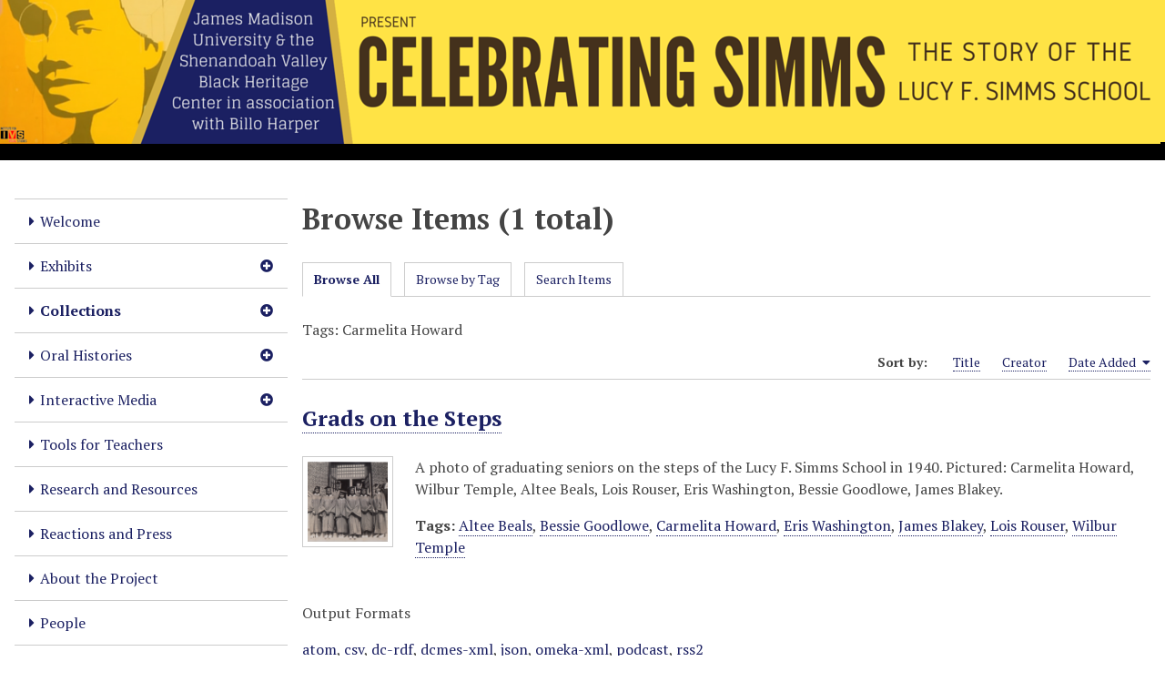

--- FILE ---
content_type: text/html; charset=utf-8
request_url: https://omeka.lib.jmu.edu/simms/items/browse?tags=Carmelita+Howard&sort_field=added
body_size: 4062
content:
<!DOCTYPE html>
<html lang="en-US">
<head>
    <meta charset="utf-8">
    <meta name="viewport" content="width=device-width, initial-scale=1">
                    <title>Browse Items &middot; Celebrating Simms</title>

    <link rel="alternate" type="application/rss+xml" title="Omeka RSS Feed" href="/simms/items/browse?tags=Carmelita+Howard&amp;sort_field=added&amp;output=rss2" /><link rel="alternate" type="application/atom+xml" title="Omeka Atom Feed" href="/simms/items/browse?tags=Carmelita+Howard&amp;sort_field=added&amp;output=atom" />
    <!-- Plugin Stuff -->

    

    <!-- Stylesheets -->
    <link href="/simms/plugins/YouTubeImport/views/public/css/YoutubeImport.css?v=3.1.2" media="all" rel="stylesheet" type="text/css" >
<link href="/simms/plugins/OHMSObject/views/public/css/ohmsobject.css?v=3.1.2" media="all" rel="stylesheet" type="text/css" >
<link href="/simms/application/views/scripts/css/iconfonts.css?v=3.1.2" media="all" rel="stylesheet" type="text/css" >
<link href="/simms/application/views/scripts/css/public.css?v=3.1.2" media="all" rel="stylesheet" type="text/css" >
<link href="/simms/themes/default/css/style.css?v=3.1.2" media="all" rel="stylesheet" type="text/css" >
<link href="//fonts.googleapis.com/css?family=PT+Serif:400,700,400italic,700italic" media="all" rel="stylesheet" type="text/css" ><style type="text/css" media="all">
<!--
#site-title {
font-size:32px;
margin-left:0;
padding-bottom:0;
padding-top:0;
background-color:#FFE345
}

.divTable {
display:table;
width:500px
}

.divTableRow {
display:table-row
}

.divTableHeading {
background-color:#EEE;
display:table-header-group;
font-weight:700
}

.divTableCell, .divTableHead {
border:0 solid #999;
display:table-cell;
padding:3px 10px;
text-align:left
}

.divTableFoot {
background-color:#EEE;
display:table-footer-group;
font-weight:700
}

.divTableBody {
display:table-row-group
}

.google-slides-container {
position:absolute;
top:0;
left:0;
width:100%;
height:100%
}

.video-container {
position:absolute;
top:0;
left:0;
width:100%;
height:100%
}
-->
</style>
        <style>
        body {
            background-color: #FFFFFF;
            color: #444444;
        }
        #site-title a:link, #site-title a:visited,
        #site-title a:active, #site-title a:hover {
            color: #1b2062;
                    }
        a:link {
            color: #1b2062;
        }
        a:visited {
            color: #43488a;
        }
        a:hover, a:active, a:focus {
            color: #00003a;
        }

        .button, button,
        input[type="reset"],
        input[type="submit"],
        input[type="button"],
        .pagination_next a,
        .pagination_previous a {
          background-color: #1b2062;
          color: #FFFFFF !important;
        }

        #search-form input[type="text"] {
            border-color: #1b2062        }

        #collection-items .item img,
        .browse .item-img,
        .browse .image,
        .browse #content .item img,
        .browse .item #content img,
        .browse .image img,
        #recent-items img.image {
            height: 100px;
        }

        @media (max-width:768px) {
            #primary-nav li {
                background-color: #43488a;
            }

            #primary-nav li ul li {
                background-color: #2f3476;
            }

            #primary-nav li li li {
                background-color: #070c4e;
            }

            #primary-nav li a {
                color: #FFFFFF;
            }
        }
    </style>
    <!-- JavaScripts -->
    <script type="text/javascript" src="//ajax.googleapis.com/ajax/libs/jquery/3.6.0/jquery.min.js"></script>
<script type="text/javascript">
    //<!--
    window.jQuery || document.write("<script type=\"text\/javascript\" src=\"\/simms\/application\/views\/scripts\/javascripts\/vendor\/jquery.js?v=3.1.2\" charset=\"utf-8\"><\/script>")    //-->
</script>
<script type="text/javascript" src="//ajax.googleapis.com/ajax/libs/jqueryui/1.12.1/jquery-ui.min.js"></script>
<script type="text/javascript">
    //<!--
    window.jQuery.ui || document.write("<script type=\"text\/javascript\" src=\"\/simms\/application\/views\/scripts\/javascripts\/vendor\/jquery-ui.js?v=3.1.2\" charset=\"utf-8\"><\/script>")    //-->
</script>
<script type="text/javascript" src="/simms/application/views/scripts/javascripts/vendor/jquery.ui.touch-punch.js"></script>
<script type="text/javascript">
    //<!--
    jQuery.noConflict();    //-->
</script>
<script type="text/javascript" src="/simms/plugins/YouTubeImport/views/public/javascripts/YoutubeImport.js?v=3.1.2"></script>
<script type="text/javascript" src="/simms/themes/default/javascripts/vendor/modernizr.js?v=3.1.2"></script>
<!--[if (gte IE 6)&(lte IE 8)]><script type="text/javascript" src="/simms/application/views/scripts/javascripts/vendor/selectivizr.js?v=3.1.2"></script><![endif]-->
<script type="text/javascript" src="/simms/application/views/scripts/javascripts/vendor/respond.js?v=3.1.2"></script>
<script type="text/javascript" src="/simms/application/views/scripts/javascripts/vendor/jquery-accessibleMegaMenu.js?v=3.1.2"></script>
<script type="text/javascript" src="/simms/application/views/scripts/javascripts/globals.js?v=3.1.2"></script>
<script type="text/javascript" src="/simms/themes/default/javascripts/default.js?v=3.1.2"></script></head>
<body class="items browse">
    
    <div id="skipnav">
        <span class="spacer">&nbsp;</span>
        <a href="#content">Skip to main content</a>
    </div>
    
        <header role="banner">
                        <div id="site-title"><a href="https://omeka.lib.jmu.edu/simms" ><img src="https://omeka.lib.jmu.edu/simms/files/theme_uploads/0beb997b7ab6811944584739e9cbc7d3.png" alt="Celebrating Simms" /></a>
</div>
        </header>

        <div id="wrap">
            <button type="button" class="menu-button button">Menu</button>
            <nav id="primary-nav" role="navigation">
                <ul class="navigation">
    <li>
        <a href="/simms/welcome">Welcome</a>
    </li>
    <li>
        <a href="/simms/exhibits_landing_page">Exhibits</a>
        <ul>
            <li>
                <a href="/simms/celebrating-simms-exhibit">Celebrating Simms Exhibit</a>
            </li>
            <li>
                <a href="/simms/fairfax">Mary Awkard Fairfax Exhibit</a>
            </li>
            <li>
                <a href="/simms/branch">Branch Exhibits</a>
            </li>
            <li>
                <a href="/simms/access">Translations &amp; Audiovisual Versions</a>
            </li>
            <li>
                <a href="/simms/https//omekalibjmuedu/simms/voices-of-simms">Voices of Simms Exhibit</a>
            </li>
        </ul>
    </li>
    <li class="active">
        <a href="/simms/collections_landing_page">Collections</a>
        <ul>
            <li>
                <a href="https://omeka.lib.jmu.edu/simms/collections/show/8">Celebrating Simms Collection</a>
            </li>
            <li>
                <a href="https://omeka.lib.jmu.edu/simms/collections/show/9">Mary Awkard Fairfax Collection</a>
            </li>
            <li class="active">
                <a href="https://omeka.lib.jmu.edu/simms/items/browse">Browse Items in Archive</a>
            </li>
        </ul>
    </li>
    <li>
        <a href="/simms/oral_histories">Oral Histories</a>
        <ul>
            <li>
                <a href="/simms/fairfax_interviews">Cheryl Metz Interview with Mary Awkard Fairfax, 2005</a>
            </li>
            <li>
                <a href="/simms/simms-school-oral-histories">Lucy F. Simms School Oral Histories</a>
            </li>
        </ul>
    </li>
    <li>
        <a href="/simms/interactive">Interactive Media</a>
        <ul>
            <li>
                <a href="/simms/companion-booklet">Companion Booklet</a>
            </li>
            <li>
                <a href="/simms/storymap">Interactive Map of Harrisonburg</a>
            </li>
            <li>
                <a href="/simms/storymap2">Interactive Map of Simms School</a>
            </li>
            <li>
                <a href="/simms/timeline">Interactive Timeline</a>
            </li>
        </ul>
    </li>
    <li>
        <a href="/simms/tools-for-teachers">Tools for Teachers</a>
    </li>
    <li>
        <a href="/simms/resources">Research and Resources</a>
    </li>
    <li>
        <a href="/simms/video">Reactions and Press</a>
    </li>
    <li>
        <a href="/simms/about">About the Project</a>
    </li>
    <li>
        <a href="/simms/people">People</a>
    </li>
    <li>
        <a href="/simms/contactus">Contact Us</a>
    </li>
    <li>
        <a href="http://omeka.lib.jmu.edu/simms/admin">Login</a>
    </li>
</ul>                <div id="search-container" role="search">
                                        <form id="search-form" name="search-form" action="/simms/search" aria-label="Search" method="get">    <input type="text" name="query" id="query" value="" title="Query" aria-label="Query" aria-labelledby="search-form query">        <button id="advanced-search" type="button" class="show-advanced button" aria-label="Options" title="Options" aria-labelledby="search-form advanced-search">
        <span class="icon" aria-hidden="true"></span>
    </button>
    <div id="advanced-form">
        <fieldset id="query-types">
            <legend>Search using this query type:</legend>
            <label><input type="radio" name="query_type" id="query_type-keyword" value="keyword" checked="checked">Keyword</label><br>
<label><input type="radio" name="query_type" id="query_type-boolean" value="boolean">Boolean</label><br>
<label><input type="radio" name="query_type" id="query_type-exact_match" value="exact_match">Exact match</label>        </fieldset>
                <fieldset id="record-types">
            <legend>Search only these record types:</legend>
                        <input type="checkbox" name="record_types[]" id="record_types-Item" value="Item" checked="checked"> <label for="record_types-Item">Item</label><br>
                        <input type="checkbox" name="record_types[]" id="record_types-File" value="File" checked="checked"> <label for="record_types-File">File</label><br>
                        <input type="checkbox" name="record_types[]" id="record_types-Collection" value="Collection" checked="checked"> <label for="record_types-Collection">Collection</label><br>
                    </fieldset>
                <p><a href="/simms/items/search?tags=Carmelita+Howard&amp;sort_field=added">Advanced Search (Items only)</a></p>
    </div>
        <button name="submit_search" id="submit_search" type="submit" value="Submit" title="Submit" class="button" aria-label="Submit" aria-labelledby="search-form submit_search"><span class="icon" aria-hidden="true"></span></button></form>
                                    </div>
            </nav>
            <div id="content" role="main" tabindex="-1">
                
<h1>Browse Items (1 total)</h1>

<nav class="items-nav navigation secondary-nav">
    <ul class="navigation">
    <li class="active">
        <a href="/simms/items/browse">Browse All</a>
    </li>
    <li>
        <a href="/simms/items/tags">Browse by Tag</a>
    </li>
    <li>
        <a href="/simms/items/search">Search Items</a>
    </li>
</ul></nav>

<div id="item-filters"><ul><li class="tags">Tags: Carmelita Howard</li></ul></div>


<div id="sort-links">
    <span class="sort-label">Sort by: </span><ul id="sort-links-list"><li  ><a href="/simms/items/browse?tags=Carmelita+Howard&amp;sort_field=Dublin+Core%2CTitle" aria-label="Sort ascending Title" title="Sort ascending">Title <span role="presentation" class="sort-icon"></span></a></li><li  ><a href="/simms/items/browse?tags=Carmelita+Howard&amp;sort_field=Dublin+Core%2CCreator" aria-label="Sort ascending Creator" title="Sort ascending">Creator <span role="presentation" class="sort-icon"></span></a></li><li class="sorting asc" ><a href="/simms/items/browse?tags=Carmelita+Howard&amp;sort_field=added&amp;sort_dir=d" aria-label="Sorting ascending Date Added" title="Sorting ascending">Date Added <span role="presentation" class="sort-icon"></span></a></li></ul></div>


<div class="item hentry">
    <h2><a href="/simms/items/show/1503" class="permalink">Grads on the Steps</a></h2>
    <div class="item-meta">
        <div class="item-img">
        <a href="/simms/items/show/1503"><img src="https://omeka.lib.jmu.edu/simms/files/square_thumbnails/Celebrating Simms Collection The Story of the Lucy F. Simms School/simms00435-grads-on-the-steps.jpg" alt="simms00435-grads-on-the-steps.jpg" title="simms00435-grads-on-the-steps.jpg"></a>    </div>
    
        <div class="item-description">
        A photo of graduating seniors on the steps of the Lucy F. Simms School in 1940. Pictured: Carmelita Howard, Wilbur Temple, Altee Beals, Lois Rouser, Eris Washington, Bessie Goodlowe, James Blakey.    </div>
    
        <div class="tags"><p><strong>Tags:</strong>
        <a href="/simms/items/browse?tags=Altee+Beals" rel="tag">Altee Beals</a>, <a href="/simms/items/browse?tags=Bessie+Goodlowe" rel="tag">Bessie Goodlowe</a>, <a href="/simms/items/browse?tags=Carmelita+Howard" rel="tag">Carmelita Howard</a>, <a href="/simms/items/browse?tags=Eris+Washington" rel="tag">Eris Washington</a>, <a href="/simms/items/browse?tags=James+Blakey" rel="tag">James Blakey</a>, <a href="/simms/items/browse?tags=Lois+Rouser" rel="tag">Lois Rouser</a>, <a href="/simms/items/browse?tags=Wilbur+Temple" rel="tag">Wilbur Temple</a></p>
    </div>
    
    
    </div><!-- end class="item-meta" -->
</div><!-- end class="item hentry" -->


<div id="outputs">
    <span class="outputs-label">Output Formats</span>
                <p id="output-format-list">
        <a href="/simms/items/browse?tags=Carmelita+Howard&amp;sort_field=added&amp;output=atom">atom</a>, <a href="/simms/items/browse?tags=Carmelita+Howard&amp;sort_field=added&amp;output=csv">csv</a>, <a href="/simms/items/browse?tags=Carmelita+Howard&amp;sort_field=added&amp;output=dc-rdf">dc-rdf</a>, <a href="/simms/items/browse?tags=Carmelita+Howard&amp;sort_field=added&amp;output=dcmes-xml">dcmes-xml</a>, <a href="/simms/items/browse?tags=Carmelita+Howard&amp;sort_field=added&amp;output=json">json</a>, <a href="/simms/items/browse?tags=Carmelita+Howard&amp;sort_field=added&amp;output=omeka-xml">omeka-xml</a>, <a href="/simms/items/browse?tags=Carmelita+Howard&amp;sort_field=added&amp;output=podcast">podcast</a>, <a href="/simms/items/browse?tags=Carmelita+Howard&amp;sort_field=added&amp;output=rss2">rss2</a>        </p>
    </div>


        </div><!-- end content -->

    </div><!-- end wrap -->


    <footer role="contentinfo">

        <div id="footer-text">
                                    <p>Proudly powered by <a href="http://omeka.org">Omeka</a>.</p>
        </div>

        <script type="text/javascript">var accountId ="UA-4826067-1";var _gaq = _gaq || [];
_gaq.push(['_setAccount', accountId]);
_gaq.push(['_trackPageview']);

(function() {
var ga = document.createElement('script'); ga.type = 'text/javascript'; ga.async = true;
ga.src = ('https:' == document.location.protocol ? 'https://ssl' : 'http://www') + '.google-analytics.com/ga.js';
var s = document.getElementsByTagName('script')[0]; s.parentNode.insertBefore(ga, s);
})();
</script>
    </footer><!-- end footer -->

    <script type="text/javascript">
    jQuery(document).ready(function () {
        Omeka.showAdvancedForm();
        Omeka.skipNav();
        Omeka.megaMenu('.no-touchevents #primary-nav');
        ThanksRoy.mobileMenu();
    });
    </script>

</body>
</html>
